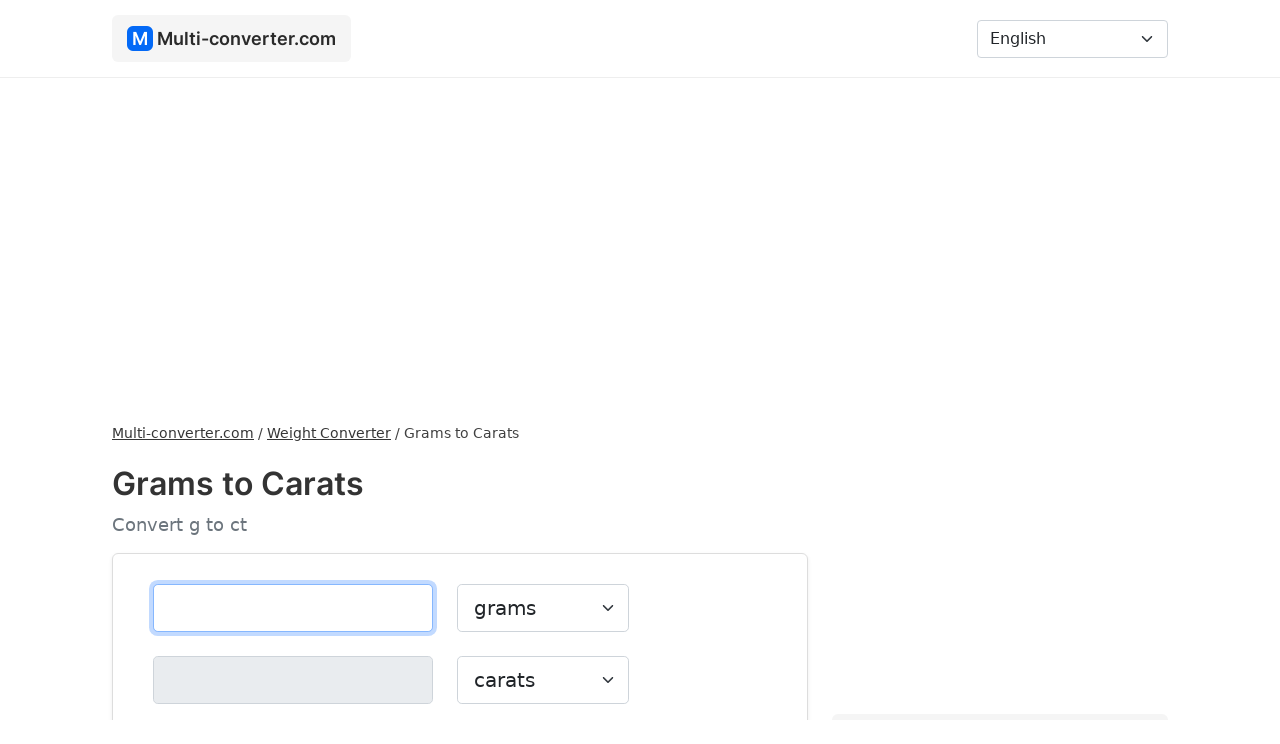

--- FILE ---
content_type: text/html; charset=UTF-8
request_url: https://multi-converter.com/grams-to-carats
body_size: 4706
content:
<!doctype html><html lang="en"> <head> <meta charset="utf-8"> <meta name="viewport" content="width=device-width, initial-scale=1"> <title>Grams to Carats (g to ct) - Converter - Multi-converter.com</title> <meta name="description" content="Convert Grams to Carats with conversion calculator. See how to convert Grams to Carats and check the conversion table."/> <link rel="stylesheet" href="https://cdnjs.cloudflare.com/ajax/libs/bootstrap/5.1.3/css/bootstrap.min.css" integrity="sha512-GQGU0fMMi238uA+a/bdWJfpUGKUkBdgfFdgBm72SUQ6BeyWjoY/ton0tEjH+OSH9iP4Dfh+7HM0I9f5eR0L/4w==" crossorigin="anonymous" referrerpolicy="no-referrer" /> <link href="https://multi-converter.com/assets/css/style.min.css" rel="stylesheet"> <link rel="canonical" href="https://multi-converter.com/grams-to-carats"/> <link rel="apple-touch-icon" sizes="180x180" href="https://multi-converter.com/assets/additional/apple-touch-icon.png"> <link rel="icon" type="image/png" sizes="32x32" href="https://multi-converter.com/assets/additional/favicon-32x32.png"> <link rel="icon" type="image/png" sizes="16x16" href="https://multi-converter.com/assets/additional/favicon-16x16.png"> <link rel="manifest" href="https://multi-converter.com/assets/additional/site.webmanifest"> <link rel="mask-icon" href="https://multi-converter.com/assets/additional/safari-pinned-tab.svg" color="#0369f6"> <link rel="shortcut icon" href="https://multi-converter.com/assets/additional/favicon.ico"> <meta name="msapplication-config" content="https://multi-converter.com/assets/additional/browserconfig.xml"> <meta name="theme-color" content="#0369f6"> <meta name="twitter:card" content="summary"> <meta property="og:site_name" content="Multi-converter.com" /> <meta property="og:title" content="Grams to Carats (g to ct) - Converter - Multi-converter.com"> <meta property="og:description" content="Convert Grams to Carats with conversion calculator. See how to convert Grams to Carats and check the conversion table."> <meta property="og:image" content="https://multi-converter.com/assets/img/site-image.png"> <meta name="twitter:title" content="Grams to Carats (g to ct) - Converter - Multi-converter.com"> <meta name="twitter:description" content="Convert Grams to Carats with conversion calculator. See how to convert Grams to Carats and check the conversion table."> <meta name="twitter:image" content="https://multi-converter.com/assets/img/site-image.png"> <link href="//cdnjs.cloudflare.com" rel="dns-prefetch preconnect"> <link href="//adservice.google.com" rel="dns-prefetch preconnect"> <link href="//pagead2.googlesyndication.com" rel="dns-prefetch preconnect"> <link href="//tpc.googlesyndication.com" rel="dns-prefetch preconnect"> <link href="//doubleclick.net" rel="dns-prefetch preconnect"> <link href="//googleads.g.doubleclick.net" rel="dns-prefetch preconnect"> <link rel="alternate" href="https://multi-converter.com/grams-to-carats" hreflang="en" /><link rel="alternate" href="https://multi-converter.com/af/grams-na-karaat" hreflang="af" /><link rel="alternate" href="https://multi-converter.com/az/qram-to-karat" hreflang="az" /><link rel="alternate" href="https://multi-converter.com/cs/gramy-do-karaty" hreflang="cs" /><link rel="alternate" href="https://multi-converter.com/da/gram-til-karat" hreflang="da" /><link rel="alternate" href="https://multi-converter.com/de/gramm-in-karat" hreflang="de" /><link rel="alternate" href="https://multi-converter.com/es/gramos-a-quilates" hreflang="es" /><link rel="alternate" href="https://multi-converter.com/et/grammid-kuni-karaadid" hreflang="et" /><link rel="alternate" href="https://multi-converter.com/fi/grammaa-vastaan-karaatit" hreflang="fi" /><link rel="alternate" href="https://multi-converter.com/fr/grammes-a-carats" hreflang="fr" /><link rel="alternate" href="https://multi-converter.com/hr/gramovi-do-karati" hreflang="hr" /><link rel="alternate" href="https://multi-converter.com/hu/gramm-hoz-karat" hreflang="hu" /><link rel="alternate" href="https://multi-converter.com/id/gram-ke-karat" hreflang="id" /><link rel="alternate" href="https://multi-converter.com/it/grammo-a-carati" hreflang="it" /><link rel="alternate" href="https://multi-converter.com/lt/gramai-tai-karatas" hreflang="lt" /><link rel="alternate" href="https://multi-converter.com/lv/grami-sis-karati" hreflang="lv" /><link rel="alternate" href="https://multi-converter.com/mt/grammi-dan-karat" hreflang="mt" /><link rel="alternate" href="https://multi-converter.com/nl/gram-dit-karaat" hreflang="nl" /><link rel="alternate" href="https://multi-converter.com/no/gram-til-karat" hreflang="no" /><link rel="alternate" href="https://multi-converter.com/pl/gramy-na-karaty" hreflang="pl" /><link rel="alternate" href="https://multi-converter.com/pt/gramas-para-quilates" hreflang="pt" /><link rel="alternate" href="https://multi-converter.com/ro/grame-la-carate" hreflang="ro" /><link rel="alternate" href="https://multi-converter.com/sk/gramy-do-karaty" hreflang="sk" /><link rel="alternate" href="https://multi-converter.com/sl/grami-do-karati" hreflang="sl" /><link rel="alternate" href="https://multi-converter.com/sr/gramovi-do-karati" hreflang="sr" /><link rel="alternate" href="https://multi-converter.com/sv/gram-till-karat" hreflang="sv" /><link rel="alternate" href="https://multi-converter.com/tk/gramlar-to-karats" hreflang="tk" /><link rel="alternate" href="https://multi-converter.com/tr/gram-a-karat" hreflang="tr" /><link rel="alternate" href="https://multi-converter.com/vi/gam-sang-caramen" hreflang="vi" /><link rel="alternate" href="https://multi-converter.com/ar/ghramat-al-kyrat" hreflang="ar" /><link rel="alternate" href="https://multi-converter.com/ur/gram-sy-kyrytt" hreflang="ur" /><link rel="alternate" href="https://multi-converter.com/fa/grm-bh-kyrat" hreflang="fa" /><link rel="alternate" href="https://multi-converter.com/he/grmym-al-qrat" hreflang="he" /><link rel="alternate" href="https://multi-converter.com/be/gramy-da-karaty" hreflang="be" /><link rel="alternate" href="https://multi-converter.com/bg/gramove-do-karati" hreflang="bg" /><link rel="alternate" href="https://multi-converter.com/el/gramaria-pros-karatia" hreflang="el" /><link rel="alternate" href="https://multi-converter.com/gu/graam-thii-kerett" hreflang="gu" /><link rel="alternate" href="https://multi-converter.com/hi/garaaama-sae-kaairaeta" hreflang="hi" /><link rel="alternate" href="https://multi-converter.com/ja/guramu-to-karatsuto" hreflang="ja" /><link rel="alternate" href="https://multi-converter.com/ka/ramebi-de-arati" hreflang="ka" /><link rel="alternate" href="https://multi-converter.com/kk/gramm-keiin-karat" hreflang="kk" /><link rel="alternate" href="https://multi-converter.com/ko/geuraem-ro-kaereos" hreflang="ko" /><link rel="alternate" href="https://multi-converter.com/ru/grammy-do-karaty" hreflang="ru" /><link rel="alternate" href="https://multi-converter.com/te/graamulu-ku-kyaaretts" hreflang="te" /><link rel="alternate" href="https://multi-converter.com/th/kram-thueng-karat" hreflang="th" /><link rel="alternate" href="https://multi-converter.com/uk/grami-do-karati" hreflang="uk" /><link rel="alternate" href="https://multi-converter.com/zh/ke-dao-ke-la" hreflang="zh" /><script async src="https://pagead2.googlesyndication.com/pagead/js/adsbygoogle.js?client=ca-pub-6962210495069285" crossorigin="anonymous"></script></head><body><nav class="navbar navbar-expand-lg navbar-light bg-w"> <div class="container"> <a class="navbar-brand" href="https://multi-converter.com/"><div class="logo-icon">M</div> <div class="logo-text">Multi-converter.com</div></a> <button class="navbar-toggler" id="navbar-toggler" type="button" data-bs-toggle="collapse" data-bs-target="#navbarNavDropdown" aria-controls="navbarNavDropdown" aria-expanded="false" aria-label="Toggle navigation"> <span class="navbar-toggler-icon"></span> </button> <div class="collapse navbar-collapse" id="navbarNavDropdown"> <ul class="navbar-nav me-auto mb-2 mb-lg-0"> </ul> <form class="d-flex" > <select class="form-select" id="languagePicker" aria-label="Language"> <option value="https://multi-converter.com/grams-to-carats" selected="">English</option><option value="https://multi-converter.com/af/grams-na-karaat">Afrikaans</option><option value="https://multi-converter.com/az/qram-to-karat">Azərbaycan</option><option value="https://multi-converter.com/cs/gramy-do-karaty">České</option><option value="https://multi-converter.com/da/gram-til-karat">Dansk</option><option value="https://multi-converter.com/de/gramm-in-karat">Deutsche</option><option value="https://multi-converter.com/es/gramos-a-quilates">Español</option><option value="https://multi-converter.com/et/grammid-kuni-karaadid">Eesti</option><option value="https://multi-converter.com/fi/grammaa-vastaan-karaatit">Suomi</option><option value="https://multi-converter.com/fr/grammes-a-carats">Français</option><option value="https://multi-converter.com/hr/gramovi-do-karati">Hrvatski</option><option value="https://multi-converter.com/hu/gramm-hoz-karat">Magyar</option><option value="https://multi-converter.com/id/gram-ke-karat">Bahasa Indonesia</option><option value="https://multi-converter.com/it/grammo-a-carati">Italiano</option><option value="https://multi-converter.com/lt/gramai-tai-karatas">Lietuvių</option><option value="https://multi-converter.com/lv/grami-sis-karati">Latviešu</option><option value="https://multi-converter.com/mt/grammi-dan-karat">Maltese</option><option value="https://multi-converter.com/nl/gram-dit-karaat">Nederlands</option><option value="https://multi-converter.com/no/gram-til-karat">Norsk</option><option value="https://multi-converter.com/pl/gramy-na-karaty">Polski</option><option value="https://multi-converter.com/pt/gramas-para-quilates">Português</option><option value="https://multi-converter.com/ro/grame-la-carate">Român</option><option value="https://multi-converter.com/sk/gramy-do-karaty">Slovenský</option><option value="https://multi-converter.com/sl/grami-do-karati">Slovenščina</option><option value="https://multi-converter.com/sr/gramovi-do-karati">Srpski</option><option value="https://multi-converter.com/sv/gram-till-karat">Svenska</option><option value="https://multi-converter.com/tk/gramlar-to-karats">Türkmençe</option><option value="https://multi-converter.com/tr/gram-a-karat">Türk</option><option value="https://multi-converter.com/vi/gam-sang-caramen">Tiếng Việt</option><option value="https://multi-converter.com/ar/ghramat-al-kyrat">عربي</option><option value="https://multi-converter.com/ur/gram-sy-kyrytt">اردو</option><option value="https://multi-converter.com/fa/grm-bh-kyrat">فارسی</option><option value="https://multi-converter.com/he/grmym-al-qrat">עִברִית</option><option value="https://multi-converter.com/be/gramy-da-karaty">беларускі</option><option value="https://multi-converter.com/bg/gramove-do-karati">български</option><option value="https://multi-converter.com/el/gramaria-pros-karatia">Ελληνικά</option><option value="https://multi-converter.com/gu/graam-thii-kerett">ગુજરાતી</option><option value="https://multi-converter.com/hi/garaaama-sae-kaairaeta">हिंदी</option><option value="https://multi-converter.com/ja/guramu-to-karatsuto">日本の</option><option value="https://multi-converter.com/ka/ramebi-de-arati">ქართული</option><option value="https://multi-converter.com/kk/gramm-keiin-karat">Қазақ</option><option value="https://multi-converter.com/ko/geuraem-ro-kaereos">한국의</option><option value="https://multi-converter.com/ru/grammy-do-karaty">русский</option><option value="https://multi-converter.com/te/graamulu-ku-kyaaretts">తెలుగు</option><option value="https://multi-converter.com/th/kram-thueng-karat">ไทย</option><option value="https://multi-converter.com/uk/grami-do-karati">український</option><option value="https://multi-converter.com/zh/ke-dao-ke-la">中國</option> </select> </form> </div> </div> </nav> <div class="container content"> <div class="row"> <div class="col-lg-8" > <div class="breadcrumbs"><ol itemscope="" itemtype="https://schema.org/BreadcrumbList" class="breadcrumbsOl"> <li itemprop="itemListElement" itemscope="" itemtype="https://schema.org/ListItem" class="itemListElement"><a itemprop="item" href="https://multi-converter.com/" class="breadcrumb-a" title="Multi-converter.com"><span itemprop="name">Multi-converter.com</span></a><meta itemprop="position" content="1"></li> / <li itemprop="itemListElement" itemscope="" itemtype="https://schema.org/ListItem" class="itemListElement"><a itemprop="item" href="https://multi-converter.com/weight-converter" class="breadcrumb-a" title="Weight Converter"><span itemprop="name">Weight Converter</span></a><meta itemprop="position" content="2"></li> / <li itemprop="itemListElement" itemscope="" itemtype="https://schema.org/ListItem" class="itemListElement"><span itemprop="name">Grams to Carats</span><meta itemprop="position" content="3"></li> </ol></div><h1>Grams to Carats</h1><div class="text-muted">Convert g to ct</div> <script src="https://cdnjs.cloudflare.com/ajax/libs/bignumber.js/9.0.2/bignumber.min.js" integrity="sha512-Z86IB+7iAYTHSnUktNrfGSUdtacVrdxSkfaurvCZNQQkUyFXixivmLWgScARFyzUGDWWlWfOO8KWbz+VUKugHg==" crossorigin="anonymous" referrerpolicy="no-referrer"></script> <script src="https://multi-converter.com/assets/js/converter.min.js"></script> <div class="converter shadow-sm"> <div class="row"> <div class="col-md-auto"> <input class="form-control form-control-lg" type="text" aria-label="grams" inputmode="numeric" pattern="[0-9]*" autofocus="" id="f1" value="" oninput="convert('grams', 'carats', '1', '0.2', 'grams', 'carats', 'https://multi-converter.com/grams-to-carats', 'Error', 'Input a valid number.', 'Result', 'grams')"></div> <div class="col-md-auto converterUnit"> <select class="form-select form-select-lg" id="unitChange1" oninput="changeConverter('https://multi-converter.com/', 'to')"> <option value="grams">grams</option> <option value="centigrams">centigrams</option><option value="dekagrams">dekagrams</option><option value="gigagrams">gigagrams</option><option value="grains">grains</option><option value="hectograms">hectograms</option><option value="kilograms">kilograms</option><option value="megagrams">megagrams</option><option value="micrograms">micrograms</option><option value="milligrams">milligrams</option><option value="nanograms">nanograms</option><option value="ounces">ounces</option><option value="picograms">picograms</option><option value="pounds">pounds</option><option value="stones-uk">stones (uk)</option><option value="stones-us">stones (us)</option><option value="teragrams">teragrams</option><option value="tons">tons</option> </select> </div> </div> <div class="row mt-4"> <div class="col-md-auto"><input class="form-control form-control-lg " type="number" aria-label="carats" readonly="" id="f2"></div> <div class="col-md-auto converterUnit"> <select class="form-select form-select-lg" id="unitChange2" oninput="changeConverter('https://multi-converter.com/', 'to')"> <option value="carats">carats</option> <option value="centigrams">centigrams</option><option value="dekagrams">dekagrams</option><option value="gigagrams">gigagrams</option><option value="grains">grains</option><option value="hectograms">hectograms</option><option value="kilograms">kilograms</option><option value="megagrams">megagrams</option><option value="micrograms">micrograms</option><option value="milligrams">milligrams</option><option value="nanograms">nanograms</option><option value="ounces">ounces</option><option value="picograms">picograms</option><option value="pounds">pounds</option><option value="stones-uk">stones (uk)</option><option value="stones-us">stones (us)</option><option value="teragrams">teragrams</option><option value="tons">tons</option> </select> </div> </div> <div class="row"> <div class="col-md-10 mt-2"> <div id="resultText"></div> </div> </div> <div class="row mt-2"> <div class="col-md-10 mt-2"><button class="btn mcButton" id="clearBtn"><img src="https://multi-converter.com/assets/svg/rubber.svg" width="18" height="18" style="margin-top: -3px;" loading="lazy" alt="Clear"> <div class="d-inline ms-1">Clear</div></button><a href="https://multi-converter.com/carats-to-grams"><button class="btn mcButton bg-g"><img src="https://multi-converter.com/assets/svg/swap.svg" width="18" height="18" style="margin-top: -3px;" loading="lazy" alt="Swap"> <div class="d-inline ms-1">Swap</div></button></a></div> </div> </div> <div class="mt-3">  <ins class="adsbygoogle" style="display:block" data-ad-client="ca-pub-6962210495069285" data-ad-slot="2097434392" data-ad-format="auto" data-full-width-responsive="true"></ins> <script> (adsbygoogle = window.adsbygoogle || []).push({}); </script> </div> <a href="https://multi-converter.com/carats-to-grams" class="noUnderline"><div class="mt-4 changeBox"><img src="https://multi-converter.com/assets/svg/swap.svg" width="18" height="18" style="margin-top: -3px;" loading="lazy" alt="Swap"> <div class="d-inline ms-1">Change to Carats to Grams</div></div></a><div class="mt-4" id="share"> <div><img src="https://multi-converter.com/assets/svg/share.svg" width="14" height="14" style="margin-top: -3px;" loading="lazy" alt="Share"> <div class="d-inline ms-1"><b>Share:</b></div></div> <div id="shareUrl"></div></div> <div class="mt-4"> <h2>How to convert Grams to Carats</h2> <div class="mt-3">1 [Grams] = 5 [Carats]</div> <div class="mt-3">[Carats] = [Grams] * 5</div><div class="mt-3"> To convert Grams to Carats multiply Grams * 5.</div> <h2 class="mt-4">Example</h2> <div class="mt-3">47 Grams to Carats</div> <div class="mt-3">47 [g] * 5 = 235 [ct]</div> </div> <h2 class="mt-4">Conversion table</h2> <div class="tableContainer mt-3"> <table class="table table-bordered"> <thead> <tr> <th>Grams</th> <th>Carats</th> </tr> </thead> <tbody> <tr><td align="right">0.01 g</td><td>0.05 ct</td></tr><tr><td align="right">0.1 g</td><td>0.5 ct</td></tr><tr><td align="right">1 g</td><td>5 ct</td></tr><tr><td align="right">2 g</td><td>10 ct</td></tr><tr><td align="right">3 g</td><td>15 ct</td></tr><tr><td align="right">4 g</td><td>20 ct</td></tr><tr><td align="right">5 g</td><td>25 ct</td></tr><tr><td align="right">10 g</td><td>50 ct</td></tr><tr><td align="right">15 g</td><td>75 ct</td></tr><tr><td align="right">50 g</td><td>250 ct</td></tr><tr><td align="right">100 g</td><td>500 ct</td></tr><tr><td align="right">500 g</td><td>2500 ct</td></tr><tr><td align="right">1000 g</td><td>5000 ct</td></tr> </tbody> </table> </div> <h2 class="mt-4">Change to</h2><div class="row"><div class="col-md-6 mt-3"><a href="https://multi-converter.com/grams-to-milligrams" class="converterLink">Grams to Milligrams</a></div><div class="col-md-6 mt-3"><a href="https://multi-converter.com/grams-to-grains" class="converterLink">Grams to Grains</a></div><div class="col-md-6 mt-3"><a href="https://multi-converter.com/grams-to-centigrams" class="converterLink">Grams to Centigrams</a></div><div class="col-md-6 mt-3"><a href="https://multi-converter.com/grams-to-micrograms" class="converterLink">Grams to Micrograms</a></div><div class="col-md-6 mt-3"><a href="https://multi-converter.com/grams-to-nanograms" class="converterLink">Grams to Nanograms</a></div><div class="col-md-6 mt-3"><a href="https://multi-converter.com/grams-to-teragrams" class="converterLink">Grams to Teragrams</a></div><div class="col-md-6 mt-3"><a href="https://multi-converter.com/grams-to-picograms" class="converterLink">Grams to Picograms</a></div><div class="col-md-6 mt-3"><a href="https://multi-converter.com/grams-to-dekagrams" class="converterLink">Grams to Dekagrams</a></div><div class="col-md-6 mt-3"><a href="https://multi-converter.com/grams-to-ounces" class="converterLink">Grams to Ounces</a></div><div class="col-md-6 mt-3"><a href="https://multi-converter.com/grams-to-hectograms" class="converterLink">Grams to Hectograms</a></div><div class="col-md-6 mt-3"><a href="https://multi-converter.com/grams-to-pounds" class="converterLink">Grams to Pounds</a></div><div class="col-md-6 mt-3"><a href="https://multi-converter.com/grams-to-kilograms" class="converterLink">Grams to Kilograms</a></div><div class="col-md-6 mt-3"><a href="https://multi-converter.com/grams-to-stones-us" class="converterLink">Grams to Stones (US)</a></div><div class="col-md-6 mt-3"><a href="https://multi-converter.com/grams-to-stones-uk" class="converterLink">Grams to Stones (UK)</a></div><div class="col-md-6 mt-3"><a href="https://multi-converter.com/grams-to-tons" class="converterLink">Grams to Tons</a></div><div class="col-md-6 mt-3"><a href="https://multi-converter.com/grams-to-megagrams" class="converterLink">Grams to Megagrams</a></div><div class="col-md-6 mt-3"><a href="https://multi-converter.com/grams-to-gigagrams" class="converterLink">Grams to Gigagrams</a></div></div> <script> document.getElementById('clearBtn').addEventListener("click", function() { document.getElementById('f1').value = ''; document.getElementById('f2').value = ''; document.getElementById("f1").focus(); document.getElementById('resultText').innerHTML = ''; document.getElementById("share").style.display = "none"; document.getElementById("f1").classList.remove("redBg"); }); </script> <div class="mb-4"></div></div> <div class="col-lg-4" > <div class="mb-3">  <ins class="adsbygoogle" style="display:block" data-ad-client="ca-pub-6962210495069285" data-ad-slot="3575851802" data-ad-format="auto" data-full-width-responsive="true"></ins> <script> (adsbygoogle = window.adsbygoogle || []).push({}); </script> </div> <a href="https://multi-converter.com/length-converter" title="Length" class="noUnderline"><div class="category"><div class="c-icon"><img src="https://multi-converter.com/assets/svg/length.svg" width="20" height="20" loading="lazy" alt="Length"></div> Length</div></a> <a href="https://multi-converter.com/area-converter" title="Area" class="noUnderline"><div class="category"><div class="c-icon"><img src="https://multi-converter.com/assets/svg/area.svg" width="20" height="20" loading="lazy" alt="Area"></div> Area</div></a> <a href="https://multi-converter.com/weight-converter" title="Weight" class="noUnderline"><div class="category"><div class="c-icon"><img src="https://multi-converter.com/assets/svg/weight.svg" width="20" height="20" loading="lazy" alt="Weight"></div> Weight</div></a> <a href="https://multi-converter.com/volume-converter" title="Volume" class="noUnderline"><div class="category"><div class="c-icon"><img src="https://multi-converter.com/assets/svg/volume.svg" width="20" height="20" loading="lazy" alt="Volume"></div> Volume</div></a> <a href="https://multi-converter.com/time-converter" title="Time" class="noUnderline"><div class="category"><div class="c-icon"><img src="https://multi-converter.com/assets/svg/time.svg" width="20" height="20" loading="lazy" alt="Time"></div> Time</div></a> <a href="https://multi-converter.com/speed-converter" title="Speed" class="noUnderline"><div class="category"><div class="c-icon"><img src="https://multi-converter.com/assets/svg/speed.svg" width="20" height="20" loading="lazy" alt="Speed"></div> Speed</div></a> <a href="https://multi-converter.com/temperature-converter" title="Temperature" class="noUnderline"><div class="category"><div class="c-icon"><img src="https://multi-converter.com/assets/svg/temperature.svg" width="20" height="20" loading="lazy" alt="Temperature"></div> Temperature</div></a> <a href="https://multi-converter.com/number-converter" title="Number" class="noUnderline"><div class="category"><div class="c-icon"><img src="https://multi-converter.com/assets/svg/number.svg" width="20" height="20" loading="lazy" alt="Number"></div> Number</div></a> <a href="https://multi-converter.com/data-size-converter" title="Data Size" class="noUnderline"><div class="category"><div class="c-icon"><img src="https://multi-converter.com/assets/svg/data.svg" width="20" height="20" loading="lazy" alt="Data Size"></div> Data Size</div></a> <a href="https://multi-converter.com/data-bandwidth-converter" title="Data Bandwidth" class="noUnderline"><div class="category"><div class="c-icon"><img src="https://multi-converter.com/assets/svg/data-bandwidth.svg" width="20" height="20" loading="lazy" alt="Data Bandwidth"></div> Data Bandwidth</div></a> <a href="https://multi-converter.com/pressure-converter" title="Pressure" class="noUnderline"><div class="category"><div class="c-icon"><img src="https://multi-converter.com/assets/svg/pressure.svg" width="20" height="20" loading="lazy" alt="Pressure"></div> Pressure</div></a> <a href="https://multi-converter.com/angle-converter" title="Angle" class="noUnderline"><div class="category"><div class="c-icon"><img src="https://multi-converter.com/assets/svg/angle.svg" width="20" height="20" loading="lazy" alt="Angle"></div> Angle</div></a> <a href="https://multi-converter.com/energy-converter" title="Energy" class="noUnderline"><div class="category"><div class="c-icon"><img src="https://multi-converter.com/assets/svg/energy.svg" width="20" height="20" loading="lazy" alt="Energy"></div> Energy</div></a> <a href="https://multi-converter.com/power-converter" title="Power" class="noUnderline"><div class="category"><div class="c-icon"><img src="https://multi-converter.com/assets/svg/power.svg" width="20" height="20" loading="lazy" alt="Power"></div> Power</div></a> <a href="https://multi-converter.com/voltage-converter" title="Voltage" class="noUnderline"><div class="category"><div class="c-icon"><img src="https://multi-converter.com/assets/svg/voltage.svg" width="20" height="20" loading="lazy" alt="Voltage"></div> Voltage</div></a> <a href="https://multi-converter.com/frequency-converter" title="Frequency" class="noUnderline"><div class="category"><div class="c-icon"><img src="https://multi-converter.com/assets/svg/frequency.svg" width="20" height="20" loading="lazy" alt="Frequency"></div> Frequency</div></a> <a href="https://multi-converter.com/force-converter" title="Force" class="noUnderline"><div class="category"><div class="c-icon"><img src="https://multi-converter.com/assets/svg/hammer.svg" width="20" height="20" loading="lazy" alt="Force"></div> Force</div></a> <a href="https://multi-converter.com/torque-converter" title="Torque" class="noUnderline"><div class="category"><div class="c-icon"><img src="https://multi-converter.com/assets/svg/torque.svg" width="20" height="20" loading="lazy" alt="Torque"></div> Torque</div></a> </div> </div> <footer > <div class="row"> <div class="col-lg-6"> Multi-converter.com 2026 </div> <div class="col-lg-6"> <div class="float-end"> <div class="footerLink"><a href="https://multi-converter.com/privacy-policy" rel="nofollow">Privacy Policy</a></div> <div class="footerLink"><a href="https://multi-converter.com/terms-of-use" rel="nofollow">Terms of Use</a></div> <div class="footerLink"><a href="https://multi-converter.com/contact" rel="nofollow">Contact</a></div> </div> </div> </div> <div class="mt-3">We strive to ensure that the information presented on the Multi-converter.com are correct and up-to-date, and that the calculators present correct results. However, we do not guarantee their accuracy and correctness.</div> </footer> </div> <script src="https://multi-converter.com/assets/js/main.min.js"></script> </div> </body></html>

--- FILE ---
content_type: text/html; charset=utf-8
request_url: https://www.google.com/recaptcha/api2/aframe
body_size: 269
content:
<!DOCTYPE HTML><html><head><meta http-equiv="content-type" content="text/html; charset=UTF-8"></head><body><script nonce="kRvcU9gLaf07tVkGFN7lZQ">/** Anti-fraud and anti-abuse applications only. See google.com/recaptcha */ try{var clients={'sodar':'https://pagead2.googlesyndication.com/pagead/sodar?'};window.addEventListener("message",function(a){try{if(a.source===window.parent){var b=JSON.parse(a.data);var c=clients[b['id']];if(c){var d=document.createElement('img');d.src=c+b['params']+'&rc='+(localStorage.getItem("rc::a")?sessionStorage.getItem("rc::b"):"");window.document.body.appendChild(d);sessionStorage.setItem("rc::e",parseInt(sessionStorage.getItem("rc::e")||0)+1);localStorage.setItem("rc::h",'1769221846055');}}}catch(b){}});window.parent.postMessage("_grecaptcha_ready", "*");}catch(b){}</script></body></html>

--- FILE ---
content_type: image/svg+xml
request_url: https://multi-converter.com/assets/svg/swap.svg
body_size: 610
content:
<svg xmlns="http://www.w3.org/2000/svg" fill="#4e4e4e" viewBox="0 0 512 512" xml:space="preserve"><path d="M72.837 213.333H320c11.782 0 21.333-9.551 21.333-21.333 0-11.782-9.551-21.333-21.333-21.333H72.837l48.915-48.915c8.331-8.331 8.331-21.839 0-30.17-8.331-8.331-21.839-8.331-30.17 0L6.248 176.915c-.497.497-.967 1.02-1.413 1.564-.202.246-.378.506-.567.759-.228.304-.463.601-.675.918-.203.303-.379.618-.565.929-.171.286-.351.566-.509.861-.17.317-.314.644-.466.968-.145.307-.298.609-.429.924-.13.315-.236.637-.35.957-.121.337-.25.669-.354 1.013-.097.32-.168.645-.249.969-.089.351-.187.698-.258 1.056-.074.375-.118.753-.172 1.13-.044.311-.104.618-.135.933a21.468 21.468 0 0 0 0 4.211c.031.315.09.621.135.933.054.377.098.756.173 1.13.071.358.169.704.258 1.055.081.324.152.649.249.969.104.344.233.677.354 1.013.115.32.22.642.35.957.13.315.284.616.429.923.153.324.297.651.467.969.158.294.337.573.508.859.186.312.362.627.565.931.211.316.446.612.673.916.19.254.366.514.569.761.443.54.91 1.059 1.403 1.552l.01.011 85.333 85.333c8.331 8.331 21.839 8.331 30.17 0 8.331-8.331 8.331-21.839 0-30.17l-48.915-48.916zM507.164 333.522c.204-.248.38-.509.571-.764.226-.302.461-.598.671-.913.204-.304.38-.62.566-.932.17-.285.349-.564.506-.857.17-.318.315-.646.468-.971.145-.306.297-.607.428-.921.13-.315.236-.637.35-.957.121-.337.25-.669.354-1.013.097-.32.168-.646.249-.969.089-.351.187-.698.258-1.055.074-.375.118-.753.173-1.13.044-.311.104-.617.135-.933.138-1.4.138-2.811 0-4.211-.031-.315-.09-.621-.135-.933-.054-.377-.098-.756-.173-1.13-.071-.358-.169-.704-.258-1.055-.081-.324-.152-.649-.249-.969-.104-.344-.233-.677-.354-1.013-.115-.32-.22-.642-.35-.957-.13-.314-.283-.615-.428-.921-.153-.325-.297-.653-.468-.971-.157-.293-.336-.572-.506-.857-.186-.312-.363-.628-.566-.932-.211-.315-.445-.611-.671-.913-.191-.255-.368-.516-.571-.764a21.366 21.366 0 0 0-1.392-1.54l-.021-.023-85.333-85.333c-8.331-8.331-21.839-8.331-30.17 0s-8.331 21.839 0 30.17l48.915 48.915H192c-11.782 0-21.333 9.551-21.333 21.333s9.551 21.333 21.333 21.333h247.163l-48.915 48.915c-8.331 8.331-8.331 21.839 0 30.17s21.839 8.331 30.17 0l85.333-85.333.021-.023a22.07 22.07 0 0 0 1.392-1.543z"/></svg>

--- FILE ---
content_type: image/svg+xml
request_url: https://multi-converter.com/assets/svg/power.svg
body_size: 338
content:
<svg xmlns="http://www.w3.org/2000/svg" viewBox="0 0 511.998 511.998" fill="#4e4e4e" class="iconSidebar" style="enable-background:new 0 0 511.998 511.998" xml:space="preserve"><path d="m372.307 327.357-4.784-10.818a99.85 99.85 0 0 0-1.276-2.791 120.528 120.528 0 0 0-7.724-13.921l-61.289 26.885 36.143-55.129a122.934 122.934 0 0 0-26.009-16.409l-35.995 54.904v-65.371a120.326 120.326 0 0 0-15.374-1.005c-5.18 0-10.311.354-15.374 1.004V309.9l-35.795-54.824a122.964 122.964 0 0 0-26.04 16.361l36.137 55.347-61.457-26.959a120.53 120.53 0 0 0-7.688 13.859c-.471.991-.894 1.919-1.308 2.854l-4.784 10.818 97.174 42.626-37.237 16.336c9.522 21.636 31.178 36.744 56.371 36.744s46.85-15.107 56.371-36.744l-37.237-16.336 97.175-42.625z"/><path d="M505.806 251.994C462.264 152.94 364.209 88.935 256 88.935S49.736 152.94 6.192 251.994L0 266.08l111.533 48.925 4.821-10.902c.53-1.197 1.07-2.381 1.634-3.566 12.113-25.762 31.219-47.63 55.225-63.176 24.659-15.969 53.285-24.41 82.786-24.41 29.501 0 58.128 8.44 82.786 24.41 24.006 15.546 43.113 37.414 55.256 63.24.534 1.12 1.074 2.305 1.603 3.501l4.821 10.902 111.533-48.925-6.192-14.085z"/></svg>

--- FILE ---
content_type: image/svg+xml
request_url: https://multi-converter.com/assets/svg/temperature.svg
body_size: 97
content:
<svg xmlns="http://www.w3.org/2000/svg" viewBox="0 0 297 297" fill="#4e4e4e" class="iconSidebar" style="enable-background:new 0 0 297 297" xml:space="preserve"><path d="M186.649 181.41V34.821C186.649 15.62 171.029 0 151.828 0h-7.169c-18.857 0-34.25 15.069-34.795 33.797H97.549c-7.353 0-13.314 5.961-13.314 13.314s5.961 13.314 13.314 13.314h12.29v12.29h-12.29c-7.353 0-13.314 5.961-13.314 13.314s5.961 13.314 13.314 13.314h12.29v12.29h-12.29c-7.353 0-13.314 5.961-13.314 13.314s5.961 13.314 13.314 13.314h12.29v12.29h-12.29c-7.353 0-13.314 5.961-13.314 13.314s5.961 13.314 13.314 13.314h12.29v5.014c-15.643 12.025-25.091 30.85-25.091 50.801 0 35.295 28.714 64.009 64.009 64.009s64.009-28.714 64.009-64.009c-.001-20.502-9.834-39.611-26.117-51.584zm-41.99-154.782h7.169c4.442 0 8.193 3.752 8.193 8.193V83.98h-23.555V34.821c0-4.442 3.752-8.193 8.193-8.193zm4.097 243.744c-20.612 0-37.381-16.769-37.381-37.381 0-13.203 7.094-25.567 18.515-32.265a13.313 13.313 0 0 0 6.577-11.484v-78.635h23.555v78.047c0 4.835 2.621 9.29 6.848 11.639 11.885 6.602 19.268 19.132 19.268 32.699-.001 20.611-16.77 37.38-37.382 37.38z"/></svg>